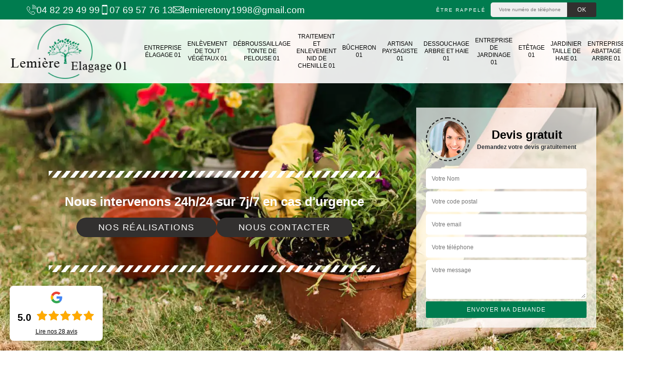

--- FILE ---
content_type: text/html; charset=UTF-8
request_url: https://www.entreprise-elagage-01.fr/entreprise-jardinage-la-burbanche-01510
body_size: 5940
content:
<!DOCTYPE html><html dir="ltr" lang="fr-FR"><head><meta charset="UTF-8" /><meta name=viewport content="width=device-width, initial-scale=1.0, minimum-scale=1.0 maximum-scale=1.0"><meta http-equiv="content-type" content="text/html; charset=UTF-8" ><title>Entreprise de jardinage à La Burbanche tel: 04.82.29.49.99</title><meta name="description" content="Meilleur jardinier à La Burbanche 01510, Lemière élagage 01 suggère ses services de professionnel pour prendre soin de votre jardin, travaux réalisés avec soins, propose un devis gratuit qui ne vous engage en rien"><link rel="canonical" href="https://www.entreprise-elagage-01.fr/entreprise-jardinage-la-burbanche-01510" /><link rel="shortcut icon" href="/skins/default/images/p/favicon.ico" type="image/x-icon"><link rel="icon" href="/skins/default/images/p/favicon.ico" type="image/x-icon"><link href="/skins/default/css/style.css?v=20251223" rel="stylesheet" type="text/css"/><link rel="preconnect" href="https://www.googletagmanager.com"><link rel="preconnect" href="https://nominatim.openstreetmap.org"></head><body class="Desktop ville"><div class="wrapper-container"><header class="site-header header"><!-- main header --><div class="top_bar"><div class="container"><div class="right-header d-flex align-items-center justify-content-between"><div class="tel-top_"><a href="tel:0482294999"><img loading="lazy" loading="lazy" src="/skins/default/images/img/fixe-bl.webp" alt="icon">04 82 29 49 99</a><a href="tel:0769577613"><img loading="lazy" loading="lazy" src="/skins/default/images/img/portable-bl.webp" alt="icon">07 69 57 76 13</a><a href="mailto:lemieretony1998@gmail.com" target="_blank" class="mailBlock"><img loading="lazy" loading="lazy" src="/skins/default/images/img/mail-bl.webp" alt="icon">lemieretony1998@gmail.com</a></div><div class="Top_rappel"><form action="/message.php" method="post" id="rappel_immediat"><input type="text" name="mail" id="mail2" value=""><input type="hidden" name="type" value="rappel"><strong>Être rappelé</strong><input type="text" name="numtel" required="" placeholder="Votre numéro de téléphone ..." class="input-form"><input type="submit" name="OK" value="OK" class="btn-devis-gratuit"></form></div></div></div></div><div class="main-bar"><div class="container"><div class="d-flex justify-content-between align-items-center"><a href="/" title="logo-elagueur-01-lemiere-elagage-01" class="logo"><img loading="lazy" loading="lazy" src="/skins/default/images/p/Logo-lemiere-elagage-01.png" alt="elagueur-01-lemiere-elagage-01" /></a><nav class="nav justify-content-between"><ul class="nav-list"><li class="nav-item"><a href="/">Entreprise élagage 01</a></li><li class="nav-item"><a href="enlevement-de-tout-vegetaux-ain-01">Enlèvement de tout végétaux 01</a></li><li class="nav-item"><a href="debroussaillage-tonte-de-pelouse-ain-01">Débroussaillage tonte de pelouse 01</a></li><li class="nav-item"><a href="traitement-et-enlevement-nid-de-chenille-ain-01">Traitement et Enlevement nid de chenille 01</a></li><li class="nav-item"><a href="artisan-bucheron-ain-01">Bûcheron 01</a></li><li class="nav-item"><a href="artisan-paysagiste-ain-01">Artisan paysagiste 01</a></li><li class="nav-item"><a href="entreprise-dessouchage-arbre-haie-ain-01">Dessouchage arbre et haie 01</a></li><li class="nav-item"><a href="entreprise-jardinage-ain-01">Entreprise de jardinage 01</a></li><li class="nav-item"><a href="entreprise-etetage-ain-01">Etêtage 01</a></li><li class="nav-item"><a href="artisan-jardinier-taille-haie-ain-01">Jardinier taille de haie 01</a></li><li class="nav-item"><a href="entreprise-abattage-arbre-ain-01">Entreprise abattage arbre 01</a></li><li class="nav-item"><a href="pose-de-cloture-ain-01">Pose de clôture 01</a></li></ul></nav></div></div></div></header><section  class="intro_section page_mainslider"><div class="flexslider"><div class="slides"><div style="background-image: url(/skins/default/images/p/entreprise-de-jardinage-01.webp);"></div></div><div class="container"><div class="captionSlider"><div class="row align-items-center"><div class="col-md-8"><div class="slide_description_wrapper"><div class="slide_description"><img loading="lazy" loading="lazy" src="/skins/default/images/img/sep-line-white.webp" alt="sep-line-white" class="mb-4" /><div class="intro-layer"><p class="grey"><span>Nous intervenons 24h/24 sur 7j/7 en cas d'urgence</span></p></div><div class="btn_"><a class="header-realisation" href="/realisations">Nos réalisations</a><a class="header-realisation" href="/contact">Nous contacter</a></div><img loading="lazy" loading="lazy" src="/skins/default/images/img/sep-line-white.webp" alt="sep-line-white" class="mt-5" /></div></div></div><div class="col-md-4"><div class="DevisSlider"><div class="Devigratuit"><form action="/message.php" method="post" id="Devis_form"><input type="text" name="mail" id="mail" value=""><div class="devis-titre text-center"><div class="call-img"><img loading="lazy" loading="lazy" src="/skins/default/images/img/call.webp" alt="Devis gratuit"/></div><div class="titre-h3"><b>Devis gratuit <span>Demandez votre devis gratuitement</span></b></div></div><input type="text" name="nom" required="" class="input-form" placeholder="Votre Nom"><input type="text" name="code_postal" required="" class="input-form" placeholder="Votre code postal"><input type="text" name="email" required="" class="input-form" placeholder="Votre email"><input type="text" name="telephone" required="" class="input-form" placeholder="Votre téléphone"><textarea name="message" required="" class="input-form" placeholder="Votre message"></textarea><div class="text-center"><input type="submit" value="Envoyer ma demande" class="btn-devis-gratuit"></div></form></div></div></div></div></div></div></div></section><div class="partenaires"><div class="container"><div class="logo-part"><img loading="lazy" loading="lazy" src="/skins/default/images/img/devis-logo.webp" alt="Devis"><img loading="lazy" loading="lazy" src="/skins/default/images/img/urgence-logo.webp" alt="Urgence"><img loading="lazy" loading="lazy" src="/skins/default/images/img/delais_respectes.webp" alt="delais respecté" style="width: 105px;"><img loading="lazy" src="/skins/default/images/img/garantie-decennale.webp" loading="lazy" alt="garantie décennale"><img loading="lazy" src="/skins/default/images/img/artisan.webp" loading="lazy" alt="artisan"><img loading="lazy" src="/skins/default/images/img/covid-19.webp" loading="lazy" alt="" class="covid" /></div></div></div><section class="sect4">
	<div class="container">
		<div class="categ">
						<a href="/" class="services-item">
				<img loading="lazy" loading="lazy" src="/skins/default/images/p/cat-entreprise-elagage-lemiere-elagage-01.webp" alt="entreprise-elagage-01"/>
				<span>Entreprise élagage 01</span>
			</a>
						<a href="enlevement-de-tout-vegetaux-ain-01" class="services-item">
				<img loading="lazy" loading="lazy" src="/skins/default/images/p/cat-enlevement-de-tout-vegetaux-lemiere-elagage-01.webp" alt="enlevement-de-tout-vegetaux-01"/>
				<span>Enlèvement de tout végétaux 01</span>
			</a>
						<a href="debroussaillage-tonte-de-pelouse-ain-01" class="services-item">
				<img loading="lazy" loading="lazy" src="/skins/default/images/p/cat-debroussaillage-tonte-de-pelouse-lemiere-elagage-01.webp" alt="debroussaillage-tonte-de-pelouse-01"/>
				<span>Débroussaillage tonte de pelouse 01</span>
			</a>
						<a href="traitement-et-enlevement-nid-de-chenille-ain-01" class="services-item">
				<img loading="lazy" loading="lazy" src="/skins/default/images/p/cat-traitement-et-enlevement-nid-de-chenille-lemiere-elagage-01.webp" alt="traitement-et-enlevement-nid-de-chenille-01"/>
				<span>Traitement et Enlevement nid de chenille 01</span>
			</a>
						<a href="artisan-bucheron-ain-01" class="services-item">
				<img loading="lazy" loading="lazy" src="/skins/default/images/p/cat-bucheron-lemiere-elagage-01.webp" alt="bucheron-01"/>
				<span>Bûcheron 01</span>
			</a>
						<a href="artisan-paysagiste-ain-01" class="services-item">
				<img loading="lazy" loading="lazy" src="/skins/default/images/p/cat-artisan-paysagiste-lemiere-elagage-01.webp" alt="artisan-paysagiste-01"/>
				<span>Artisan paysagiste 01</span>
			</a>
						<a href="entreprise-dessouchage-arbre-haie-ain-01" class="services-item">
				<img loading="lazy" loading="lazy" src="/skins/default/images/p/cat-dessouchage-arbre-et-haie-lemiere-elagage-01.webp" alt="dessouchage-arbre-et-haie-01"/>
				<span>Dessouchage arbre et haie 01</span>
			</a>
						<a href="entreprise-jardinage-ain-01" class="services-item">
				<img loading="lazy" loading="lazy" src="/skins/default/images/p/cat-entreprise-de-jardinage-lemiere-elagage-01.webp" alt="entreprise-de-jardinage-01"/>
				<span>Entreprise de jardinage 01</span>
			</a>
						<a href="entreprise-etetage-ain-01" class="services-item">
				<img loading="lazy" loading="lazy" src="/skins/default/images/p/cat-etetage-lemiere-elagage-01.webp" alt="etetage-01"/>
				<span>Etêtage 01</span>
			</a>
						<a href="artisan-jardinier-taille-haie-ain-01" class="services-item">
				<img loading="lazy" loading="lazy" src="/skins/default/images/p/cat-jardinier-taille-de-haie-lemiere-elagage-01.webp" alt="jardinier-taille-de-haie-01"/>
				<span>Jardinier taille de haie 01</span>
			</a>
						<a href="entreprise-abattage-arbre-ain-01" class="services-item">
				<img loading="lazy" loading="lazy" src="/skins/default/images/p/cat-entreprise-abattage-arbre-lemiere-elagage-01.webp" alt="entreprise-abattage-arbre-01"/>
				<span>Entreprise abattage arbre 01</span>
			</a>
						<a href="pose-de-cloture-ain-01" class="services-item">
				<img loading="lazy" loading="lazy" src="/skins/default/images/p/cat-pose-de-cloture-lemiere-elagage-01.webp" alt="pose-de-cloture-01"/>
				<span>Pose de clôture 01</span>
			</a>
					</div>
	</div>	
</section>
<div id="scroll1" class="wrap"><div class="container"><div class="row"><div class="col-md-8"><div class="main"><section class="sect5"><div class="block-middle"><h1 class="text-uppercase">Lemière élagage 01</h1><h2>Des prestations diversifiées avec l'entreprise Lemière élagage 01 à La Burbanche et ses environs</h2><p>En activité dans le 01510 depuis déjà quelque temps, Lemière élagage 01 s'engage toujours à vous fournir les meilleures des prestations en matière de jardinage. En effet, nous sommes une entreprise composée de différents artisans qui ont chacun leur spécialité. Vous pouvez donc nous confier vos travaux quoiqu'il soit : taille de haie, plantation et entretien de fleurs, pose de pelouse et tonte de gazon, élagage et abattage d'arbres et encore d'autres. N'hésitez pas à nous remettre votre projet, nous avons tout ce qu'il faut pour assurer une intervention de qualité et aux normes.
</p></div><div class="row justify-content-center"><div class="col-md-4"><div class="imgbg" style="background-image: url('/photos/3046841-entreprise-de-jardinage-lemiere-elagage-01-1.jpg');"></div></div><div class="col-md-8"><h2>Pour un résultat optimal, optez pour les services de l'entreprise de jardinage Lemière élagage 01 à La Burbanche dans le 01510</h2><p>Avoir un jardin dans son terrain est un privilège. Mais encore faut-il l'entretenir. L'entretien de jardin est une tâche qui demande beaucoup de temps et un certain savoir-faire pour certains domaines. C'est pour cela qu'il est préférable de le remettre aux mains d'un professionnel comme Lemière élagage 01. Notre entreprise Lemière élagage 01 est là pour répondre à toutes vos demandes concernant les travaux de jardinage. Pour de plus amples informations, vous pouvez nous contacter par téléphone.
</p></div></div><div class="row justify-content-center"><div class="col-md-4"><div class="imgbg" style="background-image: url('/photos/3046841-entreprise-de-jardinage-lemiere-elagage-01-2.jpg');"></div></div><div class="col-md-8"><h2>Confiez tous vos travaux en jardinage à l’entreprise Lemière élagage 01</h2><p>L’entreprise Lemière élagage 01 est une entreprise de jardinage très réputée à La Burbanche et aux environs. En travaillant avec différents professionnels dans le domaine, nous proposons des services et offres très diversifiées. Nous nous occupons de tous travaux de jardinage de la conception aux petits détails d’entretien. Alors, quel que soit le type de travail en jardinage que vous souhaitiez nous confier, nous sommes à votre disposition. Nous mettons nos savoir-faire et nos compétences à votre service, alors, n’hésitez pas à nous faire appel.</p></div></div><div class="row justify-content-center"><div class="col-md-4"><div class="imgbg" style="background-image: url('/photos/3046841-entreprise-de-jardinage-lemiere-elagage-01-3.jpg');"></div></div><div class="col-md-8"><h2> Les tailles des haies dans la ville de La Burbanche et ses environs</h2><p>Les travaux de taille des haies sont très fréquents dans les jardins. En effet, pour effectuer de telles tâches qui peuvent être très difficiles, il est nécessaire de contacter des professionnels en la matière. Dans ce cas, nous vous proposons d'entrer en contact avec Lemière élagage 01. Il s'agit d'une société qui peut s'occuper des jardinages. Sachez qu'il peut proposer des prix qui sont très abordables et accessibles à tout le monde. Si vous voulez des informations supplémentaires, il suffit de visiter son site web.
</p></div></div><div class="row justify-content-center"><div class="col-md-4"><div class="imgbg" style="background-image: url('/photos/3046841-entreprise-de-jardinage-lemiere-elagage-01-4.jpg');"></div></div><div class="col-md-8"><h2>Des travaux de jardinage pas chers dans tout le 01510 et ses environs</h2><p>Êtes-vous à la recherche d'un professionnel qui propose un tarif pas cher pour vos travaux de jardinage ? Lemière élagage 01 est l'entreprise qu'il vous faut. En activité depuis des années, nous sommes une société spécialisée en travaux de jardinage au service des particuliers et des professionnels de La Burbanche dans le 01510. Nous sommes une référence dans le domaine grâce à la qualité de nos prestations à un prix raisonnable. Ainsi, vous aussi, appelez-nous si vous souhaitez bénéficier d'un travail de qualité et à la hauteur de votre budget.
</p></div></div><div class="row justify-content-center"><div class="col-md-4"><div class="imgbg" style="background-image: url('/photos/3046841-entreprise-de-jardinage-lemiere-elagage-01-5.jpg');"></div></div><div class="col-md-8"><h2>L’entreprise de jardinage Lemière élagage 01 pour des travails satisfaisants</h2><p>À La Burbanche, l’entreprise de jardinage Lemière élagage 01 ne cesse de fournir des travaux de jardinage de qualité et dans le respect des règles de l’art pour satisfaire ses clients. Nous menons nos interventions dans tout La Burbanche et aux environs et nous travaillons avec des professionnels certifiés et confirmés. Nos équipes d’experts sont dotées de savoir-faire de haut niveau, alors, ne manquez pas les services de qualités qu’ils peuvent vous faire bénéficier. Pour cela, il suffit de faire appel à notre service. Alors, contactez-nous !</p></div></div><div class="row justify-content-center"><div class="col-md-4"><div class="imgbg" style="background-image: url('/photos/3046841-entreprise-de-jardinage-lemiere-elagage-01-6.jpg');"></div></div><div class="col-md-8"><h2>Des travaux de tonte de gazon dans tout le 01510 et ses environs </h2><p>Votre jardin est couvert d'un beau gazon? Sachez que pour le garder en bonne santé et verdoyant tout au long de l'année, une taille régulière est indispensable. Pour cela, faites appel à l'entreprise de jardinage Lemière élagage 01. Nous réalisons des travaux de tonte de gazon dans toute la ville de La Burbanche. Il suffit de nous contacter et nous saurons à quel moment intervenir. Nos jardiniers qualifiés et compétents sont équipés d'un matériel performant pour faire correctement et rapidement la tonte de votre gazon.
</p></div></div><div class="row justify-content-center"><div class="col-md-4"><div class="imgbg" style="background-image: url('/photos/3046841-entreprise-de-jardinage-lemiere-elagage-01-7.jpg');"></div></div><div class="col-md-8"><h2>La société Lemière élagage 01 et les travaux de jardinage à La Burbanche et ses environs</h2><p>En activité depuis plusieurs années, la société Lemière élagage 01 reste une référence en matière de jardinage à La Burbanche et ses environs. En effet, nous nous engageons toujours à vous fournir des prestations de haute qualité et à la hauteur de vos exigences. Par ailleurs, nos tarifs sont abordables et peuvent défier toute concurrence. Par ailleurs, notre équipe de jardiniers paysagistes est compétente et expérimente dans le domaine. Ils peuvent vous fournir des conseils utiles pour l'entretien de vos jardins au quotidien. Contactez-nous dès maintenant.
</p></div></div><div class="row justify-content-center"><div class="col-md-4"><div class="imgbg" style="background-image: url('/photos/3046841-entreprise-de-jardinage-lemiere-elagage-01-8.jpg');"></div></div><div class="col-md-8"><h2> Qui peut tailler les haies dans la ville de La Burbanche et ses environs ?</h2><p>Les haies sont obligatoirement en très bon état. Dans ce cas, il faut faire des travaux de taille. Comme il est très difficile de réaliser ces opérations, il est indispensable de faire appel à un professionnel en la matière. Ainsi, nous vous proposons d'entrer en contact avec Lemière élagage 01 qui a plusieurs années d'expérience. Sachez qu'il peut proposer des prix qui sont très abordables et accessibles à toutes les bourses. Pour les informations plus détaillées, il suffit de visiter son site Internet.
</p></div></div></section></div></div><div class="col-md-4"><div class="engagement"><b style="background-image: url(/skins/default/images/img/engagement.webp);"><span>Nos engagements</span></b><ul class="list-eng"><li>Devis et déplacement gratuits</li><li>Sans engagement</li><li>Artisan passionné</li><li>Prix imbattable</li><li>Travail de qualité</li></ul></div><div class="contact-tel"><div class="tel-block"><div class="tel-fixe"><span><img loading="lazy" loading="lazy" src="/skins/default/images/img/fixe-bl.webp" alt="icon"></span><p><a href="tel:0482294999">04 82 29 49 99</a></p></div><div class="tel-portable"><span><img loading="lazy" loading="lazy" src="/skins/default/images/img/portable-bl.webp" alt="icon"></span><p><a href="tel:0769577613">07 69 57 76 13</a></p></div></div><div class="contact-text"><span>Contactez-nous</span></div></div><div class="intervention-block-right"><div class="text-center"><img loading="lazy" loading="lazy" src="/skins/default/images/img/urgence-logo.webp" alt="Devis gratuit"/></div><div class="text-intervention text-center"><b>NOUS INTERVENONS 7j/7 et 24h/24</b><p>En cas d’urgence, nous intervenons dans l’immédiat, n’hésitez pas à nous contacter via le formulaire ou à nous appeler.</p></div></div><div class="location"><b style="background-image: url('/skins/default/images/img/location.webp');"><span>Nous localiser</span></b><p>place de la mairie<br/> 01960 Peronnas</p><div id="Map"></div></div></div></div></div></div><div class="devis-last-block"><div class="container"><h2 class="Titre">Autres services</h2><ul class="Liens"><li><a href="/artisan-paysagiste-la-burbanche-01510">Artisan paysagiste La Burbanche</a></li><li><a href="/entreprise-dessouchage-arbre-haie-la-burbanche-01510">Dessouchage arbre et haie La Burbanche</a></li><li><a href="/entreprise-elagage-la-burbanche-01510">Entreprise élagage La Burbanche</a></li><li><a href="/entreprise-etetage-la-burbanche-01510">Etêtage La Burbanche</a></li><li><a href="/entreprise-pose-changement-grillage-cloture-la-burbanche-01510">Pose et changement grillage et clôture La Burbanche</a></li><li><a href="/artisan-jardinier-taille-haie-la-burbanche-01510">Jardinier taille de haie La Burbanche</a></li><li><a href="/entreprise-abattage-arbre-la-burbanche-01510">Entreprise abattage arbre La Burbanche</a></li><li><a href="/artisan-bucheron-la-burbanche-01510">Bûcheron La Burbanche</a></li><li><a href="/pose-de-cloture-la-burbanche-01510">Entreprise de pose de clôture La Burbanche 01510</a></li><li><a href="/enlevement-de-tout-vegetaux-la-burbanche-01510">Elagueur pour enlèvement de tout végétaux La Burbanche 01510</a></li><li><a href="/debroussaillage-tonte-de-pelouse-la-burbanche-01510">Service de débroussaillage tonte de pelouse La Burbanche 01510</a></li><li><a href="/traitement-et-enlevement-nid-de-chenille-la-burbanche-01510">Expert en traitement et enlèvement nid de chenille La Burbanche 01510</a></li></ul></div></div><footer id="footer"><div class="footer-container"><div class="sf-bg"></div><div class="container"><div class="row"><div class="col-md-4"><div class="footer-logo"><a href="/" title="logo-elagueur-40-lemiere-elagage-01" class="logo"><img loading="lazy" loading="lazy" src="/skins/default/images/p/Logo-lemiere-elagage-01.png" alt="elagueur-40-lemiere-elagage-01"/></a><p class="adr">place de la mairie<br> 01960 Peronnas</p></div></div><div class="col-md-8"><div class="lien-footer"><span>Nos Services</span><ul><li><a href="/" class="lien-item">Entreprise élagage 01</a></li><li><a href="enlevement-de-tout-vegetaux-ain-01" class="lien-item">Enlèvement de tout végétaux 01</a></li><li><a href="debroussaillage-tonte-de-pelouse-ain-01" class="lien-item">Débroussaillage tonte de pelouse 01</a></li><li><a href="traitement-et-enlevement-nid-de-chenille-ain-01" class="lien-item">Traitement et Enlevement nid de chenille 01</a></li><li><a href="artisan-bucheron-ain-01" class="lien-item">Bûcheron 01</a></li><li><a href="artisan-paysagiste-ain-01" class="lien-item">Artisan paysagiste 01</a></li><li><a href="entreprise-dessouchage-arbre-haie-ain-01" class="lien-item">Dessouchage arbre et haie 01</a></li><li><a href="entreprise-jardinage-ain-01" class="lien-item">Entreprise de jardinage 01</a></li><li><a href="entreprise-etetage-ain-01" class="lien-item">Etêtage 01</a></li><li><a href="artisan-jardinier-taille-haie-ain-01" class="lien-item">Jardinier taille de haie 01</a></li><li><a href="entreprise-abattage-arbre-ain-01" class="lien-item">Entreprise abattage arbre 01</a></li><li><a href="pose-de-cloture-ain-01" class="lien-item">Pose de clôture 01</a></li></ul></div></div></div></div></div><div class="copyright">© 2024 - 2026 - Tout droit réservé | <a href="/mentions-legales">Mentions légales</a></div></footer>
</div></body><script src="/js/jquery-3.6.0.min.js"></script><script src="/js/scripts.js"></script><script src="skins/default/js/jquery.sticky.js"></script><script src="skins/default/js/slick.min.js"></script><script type="text/javascript">	

	var Support = 'Desktop';
	$(document).ready(function() {
		// scripts à lancer une fois la page chargée
				  initAnalytics('_');
		
        //stiky
        $(".site-header").sticky({ topSpacing: 0 });

           

        //Nav
       
        $('.nav-item').has('ul').prepend('<span class="nav-click"><i class="nav-arrow"></i></span>');
        $('.nav-mobile').click(function(){
          $('.nav-list').toggle();
        });
        $('.nav-list').on('click', '.nav-click', function(){
          $(this).siblings('.nav-submenu').toggle();
          $(this).children('.nav-arrow').toggleClass('nav-rotate');  
        });

        //slick
        $('.slides').slick({
            arrows:false,
            fade:true,
            speed:1000,
            autoplay: true,
            autoplaySpeed: 2000,
            pauseOnHover:false
        });     
        $('.categ').slick({

            slidesToShow: 6  ,
            slidesToScroll: 1,
            arrows:false,
            speed:1000,
            autoplay: true,
            autoplaySpeed: 3000
        });     

        $('.slide-temoignage').slick({
                arrows:false,
                fade:false,
                speed:1000,
                autoplay: true,
                autoplaySpeed: 1000,
                pauseOnHover:false
            }); 
    
	});
</script>
<link rel="stylesheet" href="/js/leaflet/leaflet.css" />
<script src="/js/leaflet/leaflet.js"></script>
<script src="/js/map.js"></script>
<script>
    initMap('place de la mairie, 01960 Peronnas',16);
</script>
</html>
